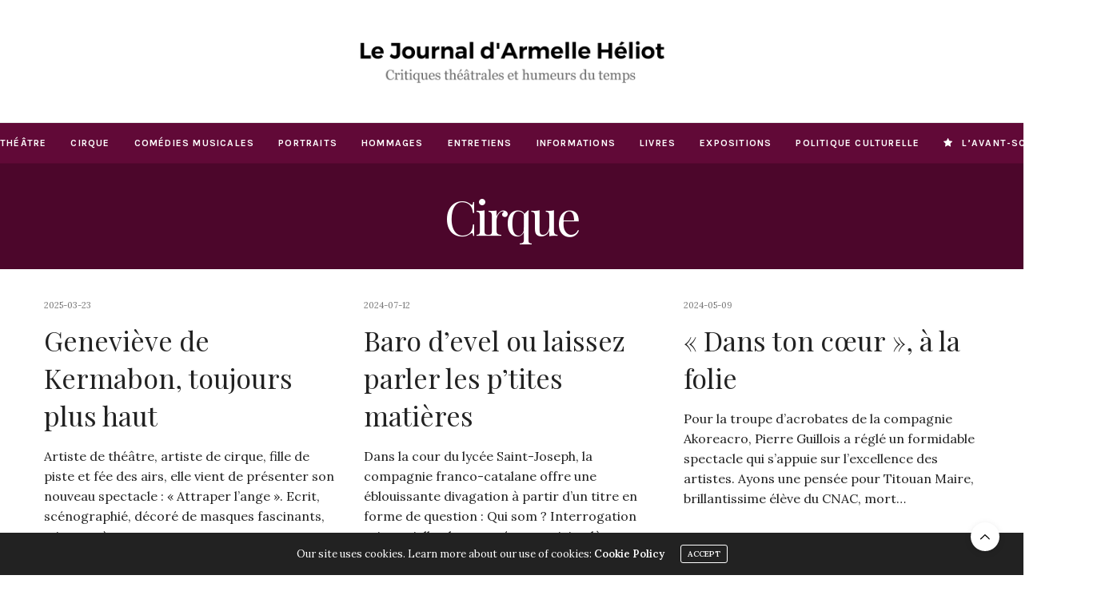

--- FILE ---
content_type: text/html; charset=UTF-8
request_url: https://lejournaldarmelleheliot.fr/category/cirque/
body_size: 11715
content:
<!doctype html>
<html lang="fr-FR">
<head>
	<meta charset="UTF-8">
	<meta name="viewport" content="width=device-width, initial-scale=1, maximum-scale=1, viewport-fit=cover">
	<link rel="profile" href="http://gmpg.org/xfn/11">
	<meta http-equiv="x-dns-prefetch-control" content="on">
	<link rel="dns-prefetch" href="//fonts.googleapis.com" />
	<link rel="dns-prefetch" href="//fonts.gstatic.com" />
	<link rel="dns-prefetch" href="//0.gravatar.com/" />
	<link rel="dns-prefetch" href="//2.gravatar.com/" />
	<link rel="dns-prefetch" href="//1.gravatar.com/" /><meta name='robots' content='index, follow, max-image-preview:large, max-snippet:-1, max-video-preview:-1' />
	<style>img:is([sizes="auto" i], [sizes^="auto," i]) { contain-intrinsic-size: 3000px 1500px }</style>
	
	<!-- This site is optimized with the Yoast SEO plugin v26.3 - https://yoast.com/wordpress/plugins/seo/ -->
	<title>Cirque Archives - Le journal d&#039;Armelle Heliot</title>
	<link rel="canonical" href="https://lejournaldarmelleheliot.fr/category/cirque/" />
	<meta property="og:locale" content="fr_FR" />
	<meta property="og:type" content="article" />
	<meta property="og:title" content="Cirque Archives - Le journal d&#039;Armelle Heliot" />
	<meta property="og:url" content="https://lejournaldarmelleheliot.fr/category/cirque/" />
	<meta property="og:site_name" content="Le journal d&#039;Armelle Heliot" />
	<meta name="twitter:card" content="summary_large_image" />
	<script type="application/ld+json" class="yoast-schema-graph">{"@context":"https://schema.org","@graph":[{"@type":"CollectionPage","@id":"https://lejournaldarmelleheliot.fr/category/cirque/","url":"https://lejournaldarmelleheliot.fr/category/cirque/","name":"Cirque Archives - Le journal d&#039;Armelle Heliot","isPartOf":{"@id":"http://lejournaldarmelleheliot.fr/#website"},"breadcrumb":{"@id":"https://lejournaldarmelleheliot.fr/category/cirque/#breadcrumb"},"inLanguage":"fr-FR"},{"@type":"BreadcrumbList","@id":"https://lejournaldarmelleheliot.fr/category/cirque/#breadcrumb","itemListElement":[{"@type":"ListItem","position":1,"name":"Accueil","item":"http://lejournaldarmelleheliot.fr/"},{"@type":"ListItem","position":2,"name":"Cirque"}]},{"@type":"WebSite","@id":"http://lejournaldarmelleheliot.fr/#website","url":"http://lejournaldarmelleheliot.fr/","name":"Le journal d&#039;Armelle Heliot","description":"Critiques théâtrales et humeurs du temps","potentialAction":[{"@type":"SearchAction","target":{"@type":"EntryPoint","urlTemplate":"http://lejournaldarmelleheliot.fr/?s={search_term_string}"},"query-input":{"@type":"PropertyValueSpecification","valueRequired":true,"valueName":"search_term_string"}}],"inLanguage":"fr-FR"}]}</script>
	<!-- / Yoast SEO plugin. -->


<link rel='dns-prefetch' href='//fonts.googleapis.com' />
<link rel="alternate" type="application/rss+xml" title="Le journal d&#039;Armelle Heliot &raquo; Flux" href="https://lejournaldarmelleheliot.fr/feed/" />
<link rel="alternate" type="application/rss+xml" title="Le journal d&#039;Armelle Heliot &raquo; Flux des commentaires" href="https://lejournaldarmelleheliot.fr/comments/feed/" />
<link rel="preconnect" href="//fonts.gstatic.com/" crossorigin><link rel="alternate" type="application/rss+xml" title="Le journal d&#039;Armelle Heliot &raquo; Flux de la catégorie Cirque" href="https://lejournaldarmelleheliot.fr/category/cirque/feed/" />
<script type="text/javascript">
/* <![CDATA[ */
window._wpemojiSettings = {"baseUrl":"https:\/\/s.w.org\/images\/core\/emoji\/16.0.1\/72x72\/","ext":".png","svgUrl":"https:\/\/s.w.org\/images\/core\/emoji\/16.0.1\/svg\/","svgExt":".svg","source":{"concatemoji":"https:\/\/lejournaldarmelleheliot.fr\/wp-includes\/js\/wp-emoji-release.min.js?ver=6.8.3"}};
/*! This file is auto-generated */
!function(s,n){var o,i,e;function c(e){try{var t={supportTests:e,timestamp:(new Date).valueOf()};sessionStorage.setItem(o,JSON.stringify(t))}catch(e){}}function p(e,t,n){e.clearRect(0,0,e.canvas.width,e.canvas.height),e.fillText(t,0,0);var t=new Uint32Array(e.getImageData(0,0,e.canvas.width,e.canvas.height).data),a=(e.clearRect(0,0,e.canvas.width,e.canvas.height),e.fillText(n,0,0),new Uint32Array(e.getImageData(0,0,e.canvas.width,e.canvas.height).data));return t.every(function(e,t){return e===a[t]})}function u(e,t){e.clearRect(0,0,e.canvas.width,e.canvas.height),e.fillText(t,0,0);for(var n=e.getImageData(16,16,1,1),a=0;a<n.data.length;a++)if(0!==n.data[a])return!1;return!0}function f(e,t,n,a){switch(t){case"flag":return n(e,"\ud83c\udff3\ufe0f\u200d\u26a7\ufe0f","\ud83c\udff3\ufe0f\u200b\u26a7\ufe0f")?!1:!n(e,"\ud83c\udde8\ud83c\uddf6","\ud83c\udde8\u200b\ud83c\uddf6")&&!n(e,"\ud83c\udff4\udb40\udc67\udb40\udc62\udb40\udc65\udb40\udc6e\udb40\udc67\udb40\udc7f","\ud83c\udff4\u200b\udb40\udc67\u200b\udb40\udc62\u200b\udb40\udc65\u200b\udb40\udc6e\u200b\udb40\udc67\u200b\udb40\udc7f");case"emoji":return!a(e,"\ud83e\udedf")}return!1}function g(e,t,n,a){var r="undefined"!=typeof WorkerGlobalScope&&self instanceof WorkerGlobalScope?new OffscreenCanvas(300,150):s.createElement("canvas"),o=r.getContext("2d",{willReadFrequently:!0}),i=(o.textBaseline="top",o.font="600 32px Arial",{});return e.forEach(function(e){i[e]=t(o,e,n,a)}),i}function t(e){var t=s.createElement("script");t.src=e,t.defer=!0,s.head.appendChild(t)}"undefined"!=typeof Promise&&(o="wpEmojiSettingsSupports",i=["flag","emoji"],n.supports={everything:!0,everythingExceptFlag:!0},e=new Promise(function(e){s.addEventListener("DOMContentLoaded",e,{once:!0})}),new Promise(function(t){var n=function(){try{var e=JSON.parse(sessionStorage.getItem(o));if("object"==typeof e&&"number"==typeof e.timestamp&&(new Date).valueOf()<e.timestamp+604800&&"object"==typeof e.supportTests)return e.supportTests}catch(e){}return null}();if(!n){if("undefined"!=typeof Worker&&"undefined"!=typeof OffscreenCanvas&&"undefined"!=typeof URL&&URL.createObjectURL&&"undefined"!=typeof Blob)try{var e="postMessage("+g.toString()+"("+[JSON.stringify(i),f.toString(),p.toString(),u.toString()].join(",")+"));",a=new Blob([e],{type:"text/javascript"}),r=new Worker(URL.createObjectURL(a),{name:"wpTestEmojiSupports"});return void(r.onmessage=function(e){c(n=e.data),r.terminate(),t(n)})}catch(e){}c(n=g(i,f,p,u))}t(n)}).then(function(e){for(var t in e)n.supports[t]=e[t],n.supports.everything=n.supports.everything&&n.supports[t],"flag"!==t&&(n.supports.everythingExceptFlag=n.supports.everythingExceptFlag&&n.supports[t]);n.supports.everythingExceptFlag=n.supports.everythingExceptFlag&&!n.supports.flag,n.DOMReady=!1,n.readyCallback=function(){n.DOMReady=!0}}).then(function(){return e}).then(function(){var e;n.supports.everything||(n.readyCallback(),(e=n.source||{}).concatemoji?t(e.concatemoji):e.wpemoji&&e.twemoji&&(t(e.twemoji),t(e.wpemoji)))}))}((window,document),window._wpemojiSettings);
/* ]]> */
</script>
<style id='wp-emoji-styles-inline-css' type='text/css'>

	img.wp-smiley, img.emoji {
		display: inline !important;
		border: none !important;
		box-shadow: none !important;
		height: 1em !important;
		width: 1em !important;
		margin: 0 0.07em !important;
		vertical-align: -0.1em !important;
		background: none !important;
		padding: 0 !important;
	}
</style>
<link rel='stylesheet' id='wp-block-library-css' href='https://lejournaldarmelleheliot.fr/wp-includes/css/dist/block-library/style.min.css?ver=6.8.3' media='all' />
<style id='classic-theme-styles-inline-css' type='text/css'>
/*! This file is auto-generated */
.wp-block-button__link{color:#fff;background-color:#32373c;border-radius:9999px;box-shadow:none;text-decoration:none;padding:calc(.667em + 2px) calc(1.333em + 2px);font-size:1.125em}.wp-block-file__button{background:#32373c;color:#fff;text-decoration:none}
</style>
<style id='global-styles-inline-css' type='text/css'>
:root{--wp--preset--aspect-ratio--square: 1;--wp--preset--aspect-ratio--4-3: 4/3;--wp--preset--aspect-ratio--3-4: 3/4;--wp--preset--aspect-ratio--3-2: 3/2;--wp--preset--aspect-ratio--2-3: 2/3;--wp--preset--aspect-ratio--16-9: 16/9;--wp--preset--aspect-ratio--9-16: 9/16;--wp--preset--color--black: #000000;--wp--preset--color--cyan-bluish-gray: #abb8c3;--wp--preset--color--white: #ffffff;--wp--preset--color--pale-pink: #f78da7;--wp--preset--color--vivid-red: #cf2e2e;--wp--preset--color--luminous-vivid-orange: #ff6900;--wp--preset--color--luminous-vivid-amber: #fcb900;--wp--preset--color--light-green-cyan: #7bdcb5;--wp--preset--color--vivid-green-cyan: #00d084;--wp--preset--color--pale-cyan-blue: #8ed1fc;--wp--preset--color--vivid-cyan-blue: #0693e3;--wp--preset--color--vivid-purple: #9b51e0;--wp--preset--color--thb-accent: #610937;--wp--preset--gradient--vivid-cyan-blue-to-vivid-purple: linear-gradient(135deg,rgba(6,147,227,1) 0%,rgb(155,81,224) 100%);--wp--preset--gradient--light-green-cyan-to-vivid-green-cyan: linear-gradient(135deg,rgb(122,220,180) 0%,rgb(0,208,130) 100%);--wp--preset--gradient--luminous-vivid-amber-to-luminous-vivid-orange: linear-gradient(135deg,rgba(252,185,0,1) 0%,rgba(255,105,0,1) 100%);--wp--preset--gradient--luminous-vivid-orange-to-vivid-red: linear-gradient(135deg,rgba(255,105,0,1) 0%,rgb(207,46,46) 100%);--wp--preset--gradient--very-light-gray-to-cyan-bluish-gray: linear-gradient(135deg,rgb(238,238,238) 0%,rgb(169,184,195) 100%);--wp--preset--gradient--cool-to-warm-spectrum: linear-gradient(135deg,rgb(74,234,220) 0%,rgb(151,120,209) 20%,rgb(207,42,186) 40%,rgb(238,44,130) 60%,rgb(251,105,98) 80%,rgb(254,248,76) 100%);--wp--preset--gradient--blush-light-purple: linear-gradient(135deg,rgb(255,206,236) 0%,rgb(152,150,240) 100%);--wp--preset--gradient--blush-bordeaux: linear-gradient(135deg,rgb(254,205,165) 0%,rgb(254,45,45) 50%,rgb(107,0,62) 100%);--wp--preset--gradient--luminous-dusk: linear-gradient(135deg,rgb(255,203,112) 0%,rgb(199,81,192) 50%,rgb(65,88,208) 100%);--wp--preset--gradient--pale-ocean: linear-gradient(135deg,rgb(255,245,203) 0%,rgb(182,227,212) 50%,rgb(51,167,181) 100%);--wp--preset--gradient--electric-grass: linear-gradient(135deg,rgb(202,248,128) 0%,rgb(113,206,126) 100%);--wp--preset--gradient--midnight: linear-gradient(135deg,rgb(2,3,129) 0%,rgb(40,116,252) 100%);--wp--preset--font-size--small: 13px;--wp--preset--font-size--medium: 20px;--wp--preset--font-size--large: 36px;--wp--preset--font-size--x-large: 42px;--wp--preset--spacing--20: 0.44rem;--wp--preset--spacing--30: 0.67rem;--wp--preset--spacing--40: 1rem;--wp--preset--spacing--50: 1.5rem;--wp--preset--spacing--60: 2.25rem;--wp--preset--spacing--70: 3.38rem;--wp--preset--spacing--80: 5.06rem;--wp--preset--shadow--natural: 6px 6px 9px rgba(0, 0, 0, 0.2);--wp--preset--shadow--deep: 12px 12px 50px rgba(0, 0, 0, 0.4);--wp--preset--shadow--sharp: 6px 6px 0px rgba(0, 0, 0, 0.2);--wp--preset--shadow--outlined: 6px 6px 0px -3px rgba(255, 255, 255, 1), 6px 6px rgba(0, 0, 0, 1);--wp--preset--shadow--crisp: 6px 6px 0px rgba(0, 0, 0, 1);}:where(.is-layout-flex){gap: 0.5em;}:where(.is-layout-grid){gap: 0.5em;}body .is-layout-flex{display: flex;}.is-layout-flex{flex-wrap: wrap;align-items: center;}.is-layout-flex > :is(*, div){margin: 0;}body .is-layout-grid{display: grid;}.is-layout-grid > :is(*, div){margin: 0;}:where(.wp-block-columns.is-layout-flex){gap: 2em;}:where(.wp-block-columns.is-layout-grid){gap: 2em;}:where(.wp-block-post-template.is-layout-flex){gap: 1.25em;}:where(.wp-block-post-template.is-layout-grid){gap: 1.25em;}.has-black-color{color: var(--wp--preset--color--black) !important;}.has-cyan-bluish-gray-color{color: var(--wp--preset--color--cyan-bluish-gray) !important;}.has-white-color{color: var(--wp--preset--color--white) !important;}.has-pale-pink-color{color: var(--wp--preset--color--pale-pink) !important;}.has-vivid-red-color{color: var(--wp--preset--color--vivid-red) !important;}.has-luminous-vivid-orange-color{color: var(--wp--preset--color--luminous-vivid-orange) !important;}.has-luminous-vivid-amber-color{color: var(--wp--preset--color--luminous-vivid-amber) !important;}.has-light-green-cyan-color{color: var(--wp--preset--color--light-green-cyan) !important;}.has-vivid-green-cyan-color{color: var(--wp--preset--color--vivid-green-cyan) !important;}.has-pale-cyan-blue-color{color: var(--wp--preset--color--pale-cyan-blue) !important;}.has-vivid-cyan-blue-color{color: var(--wp--preset--color--vivid-cyan-blue) !important;}.has-vivid-purple-color{color: var(--wp--preset--color--vivid-purple) !important;}.has-black-background-color{background-color: var(--wp--preset--color--black) !important;}.has-cyan-bluish-gray-background-color{background-color: var(--wp--preset--color--cyan-bluish-gray) !important;}.has-white-background-color{background-color: var(--wp--preset--color--white) !important;}.has-pale-pink-background-color{background-color: var(--wp--preset--color--pale-pink) !important;}.has-vivid-red-background-color{background-color: var(--wp--preset--color--vivid-red) !important;}.has-luminous-vivid-orange-background-color{background-color: var(--wp--preset--color--luminous-vivid-orange) !important;}.has-luminous-vivid-amber-background-color{background-color: var(--wp--preset--color--luminous-vivid-amber) !important;}.has-light-green-cyan-background-color{background-color: var(--wp--preset--color--light-green-cyan) !important;}.has-vivid-green-cyan-background-color{background-color: var(--wp--preset--color--vivid-green-cyan) !important;}.has-pale-cyan-blue-background-color{background-color: var(--wp--preset--color--pale-cyan-blue) !important;}.has-vivid-cyan-blue-background-color{background-color: var(--wp--preset--color--vivid-cyan-blue) !important;}.has-vivid-purple-background-color{background-color: var(--wp--preset--color--vivid-purple) !important;}.has-black-border-color{border-color: var(--wp--preset--color--black) !important;}.has-cyan-bluish-gray-border-color{border-color: var(--wp--preset--color--cyan-bluish-gray) !important;}.has-white-border-color{border-color: var(--wp--preset--color--white) !important;}.has-pale-pink-border-color{border-color: var(--wp--preset--color--pale-pink) !important;}.has-vivid-red-border-color{border-color: var(--wp--preset--color--vivid-red) !important;}.has-luminous-vivid-orange-border-color{border-color: var(--wp--preset--color--luminous-vivid-orange) !important;}.has-luminous-vivid-amber-border-color{border-color: var(--wp--preset--color--luminous-vivid-amber) !important;}.has-light-green-cyan-border-color{border-color: var(--wp--preset--color--light-green-cyan) !important;}.has-vivid-green-cyan-border-color{border-color: var(--wp--preset--color--vivid-green-cyan) !important;}.has-pale-cyan-blue-border-color{border-color: var(--wp--preset--color--pale-cyan-blue) !important;}.has-vivid-cyan-blue-border-color{border-color: var(--wp--preset--color--vivid-cyan-blue) !important;}.has-vivid-purple-border-color{border-color: var(--wp--preset--color--vivid-purple) !important;}.has-vivid-cyan-blue-to-vivid-purple-gradient-background{background: var(--wp--preset--gradient--vivid-cyan-blue-to-vivid-purple) !important;}.has-light-green-cyan-to-vivid-green-cyan-gradient-background{background: var(--wp--preset--gradient--light-green-cyan-to-vivid-green-cyan) !important;}.has-luminous-vivid-amber-to-luminous-vivid-orange-gradient-background{background: var(--wp--preset--gradient--luminous-vivid-amber-to-luminous-vivid-orange) !important;}.has-luminous-vivid-orange-to-vivid-red-gradient-background{background: var(--wp--preset--gradient--luminous-vivid-orange-to-vivid-red) !important;}.has-very-light-gray-to-cyan-bluish-gray-gradient-background{background: var(--wp--preset--gradient--very-light-gray-to-cyan-bluish-gray) !important;}.has-cool-to-warm-spectrum-gradient-background{background: var(--wp--preset--gradient--cool-to-warm-spectrum) !important;}.has-blush-light-purple-gradient-background{background: var(--wp--preset--gradient--blush-light-purple) !important;}.has-blush-bordeaux-gradient-background{background: var(--wp--preset--gradient--blush-bordeaux) !important;}.has-luminous-dusk-gradient-background{background: var(--wp--preset--gradient--luminous-dusk) !important;}.has-pale-ocean-gradient-background{background: var(--wp--preset--gradient--pale-ocean) !important;}.has-electric-grass-gradient-background{background: var(--wp--preset--gradient--electric-grass) !important;}.has-midnight-gradient-background{background: var(--wp--preset--gradient--midnight) !important;}.has-small-font-size{font-size: var(--wp--preset--font-size--small) !important;}.has-medium-font-size{font-size: var(--wp--preset--font-size--medium) !important;}.has-large-font-size{font-size: var(--wp--preset--font-size--large) !important;}.has-x-large-font-size{font-size: var(--wp--preset--font-size--x-large) !important;}
:where(.wp-block-post-template.is-layout-flex){gap: 1.25em;}:where(.wp-block-post-template.is-layout-grid){gap: 1.25em;}
:where(.wp-block-columns.is-layout-flex){gap: 2em;}:where(.wp-block-columns.is-layout-grid){gap: 2em;}
:root :where(.wp-block-pullquote){font-size: 1.5em;line-height: 1.6;}
</style>
<link rel='stylesheet' id='thb-fa-css' href='https://lejournaldarmelleheliot.fr/wp-content/themes/thevoux-wp/assets/css/font-awesome.min.css?ver=4.7.0' media='all' />
<link rel='stylesheet' id='thb-app-css' href='https://lejournaldarmelleheliot.fr/wp-content/themes/thevoux-wp/assets/css/app.css?ver=6.9.0' media='all' />
<style id='thb-app-inline-css' type='text/css'>
body {font-family:Lora;}@media only screen and (max-width:40.063em) {.header .logo .logoimg {max-height:170px;}.header .logo .logoimg[src$=".svg"] {max-height:100%;height:170px;}}@media only screen and (min-width:40.063em) {.header .logo .logoimg {max-height:250px;}.header .logo .logoimg[src$=".svg"] {max-height:100%;height:250px;}}.header.fixed .logo .logoimg {max-height:150px;}.header.fixed .logo .logoimg[src$=".svg"] {max-height:100%;height:150px;}#mobile-menu .logoimg {max-height:130px;}#mobile-menu .logoimg[src$=".svg"] {max-height:100%;height:130px;}h1, h2, h3, h4, h5, h6, .mont, .wpcf7-response-output, label, .select-wrapper select, .wp-caption .wp-caption-text, .smalltitle, .toggle .title, q, blockquote p, cite, table tr th, table tr td, #footer.style3 .menu, #footer.style2 .menu, #footer.style4 .menu, .product-title, .social_bar, .widget.widget_socialcounter ul.style2 li {}input[type="submit"],.button,.btn,.thb-text-button {}em {font-family:Arial, 'BlinkMacSystemFont', -apple-system, 'Roboto', 'Lucida Sans';font-weight:normal;}h1,.h1 {font-family:Playfair Display, 'BlinkMacSystemFont', -apple-system, 'Roboto', 'Lucida Sans';}h2 {}h3 {}h4 {}h5 {}h6 {}a,.header .nav_holder.dark .full-menu-container .full-menu > li > a:hover,.full-menu-container.light-menu-color .full-menu > li > a:hover,.full-menu-container .full-menu > li.active > a, .full-menu-container .full-menu > li.sfHover > a,.full-menu-container .full-menu > li > a:hover,.full-menu-container .full-menu > li.menu-item-has-children.menu-item-mega-parent .thb_mega_menu_holder .thb_mega_menu li.active a,.full-menu-container .full-menu > li.menu-item-has-children.menu-item-mega-parent .thb_mega_menu_holder .thb_mega_menu li.active a .fa,.post.featured-style4 .featured-title,.post-detail .article-tags a,.post .post-content .post-review .average,.post .post-content .post-review .thb-counter,#archive-title h1 span,.widget > strong.style1,.widget.widget_recent_entries ul li .url, .widget.widget_recent_comments ul li .url,.thb-mobile-menu li a.active,.thb-mobile-menu-secondary li a:hover,q, blockquote p,cite,.notification-box a:not(.button),.video_playlist .video_play.vertical.video-active,.video_playlist .video_play.vertical.video-active h6,.not-found p,.thb_tabs .tabs h6 a:hover,.thb_tabs .tabs dd.active h6 a,.cart_totals table tr.order-total td,.shop_table tbody tr td.order-status.approved,.shop_table tbody tr td.product-quantity .wishlist-in-stock,.shop_table tbody tr td.product-stock-status .wishlist-in-stock ,.payment_methods li .about_paypal,.place-order .terms label a,.woocommerce-MyAccount-navigation ul li:hover a, .woocommerce-MyAccount-navigation ul li.is-active a,.product .product-information .price > .amount,.product .product-information .price ins .amount,.product .product-information .wc-forward:hover,.product .product-information .product_meta > span a,.product .product-information .product_meta > span .sku,.woocommerce-tabs .wc-tabs li a:hover,.woocommerce-tabs .wc-tabs li.active a,.thb-selectionSharer a.email:hover,.widget ul.menu .current-menu-item>a,.btn.transparent-accent, .btn:focus.transparent-accent, .button.transparent-accent, input[type=submit].transparent-accent,.has-thb-accent-color,.wp-block-button .wp-block-button__link.has-thb-accent-color {color:#610937;}.plyr__control--overlaid,.plyr--video .plyr__control.plyr__tab-focus, .plyr--video .plyr__control:hover, .plyr--video .plyr__control[aria-expanded=true] {background:#610937;}.plyr--full-ui input[type=range] {color:#610937;}.header-submenu-style2 .full-menu-container .full-menu > li.menu-item-has-children.menu-item-mega-parent .thb_mega_menu_holder,.custom_check + .custom_label:hover:before,.thb-pricing-table .thb-pricing-column.highlight-true .pricing-container,.woocommerce-MyAccount-navigation ul li:hover a, .woocommerce-MyAccount-navigation ul li.is-active a,.thb_3dimg:hover .image_link,.btn.transparent-accent, .btn:focus.transparent-accent, .button.transparent-accent, input[type=submit].transparent-accent,.posts.style13-posts .pagination ul .page-numbers:not(.dots):hover, .posts.style13-posts .pagination ul .page-numbers.current, .posts.style13-posts .pagination .nav-links .page-numbers:not(.dots):hover, .posts.style13-posts .pagination .nav-links .page-numbers.current {border-color:#610937;}.header .social-holder .social_header:hover .social_icon,.thb_3dimg .title svg,.thb_3dimg .arrow svg {fill:#610937;}.header .social-holder .quick_cart .float_count,.header.fixed .progress,.post .post-gallery.has-gallery:after,.post.featured-style4:hover .featured-title,.post-detail .post-detail-gallery .gallery-link:hover,.thb-progress span,#archive-title,.widget .count-image .count,.slick-nav:hover,.btn:not(.white):hover,.btn:not(.white):focus:hover,.button:not(.white):hover,input[type=submit]:not(.white):hover,.btn.accent,.btn:focus.accent,.button.accent,input[type=submit].accent,.custom_check + .custom_label:after,[class^="tag-link"]:hover, .tag-cloud-link:hover.category_container.style3:before,.highlight.accent,.video_playlist .video_play.video-active,.thb_tabs .tabs h6 a:after,.btn.transparent-accent:hover, .btn:focus.transparent-accent:hover, .button.transparent-accent:hover, input[type=submit].transparent-accent:hover,.thb-hotspot-container .thb-hotspot.pin-accent,.posts.style13-posts .pagination ul .page-numbers:not(.dots):hover, .posts.style13-posts .pagination ul .page-numbers.current, .posts.style13-posts .pagination .nav-links .page-numbers:not(.dots):hover, .posts.style13-posts .pagination .nav-links .page-numbers.current,.has-thb-accent-background-color,.wp-block-button .wp-block-button__link.has-thb-accent-background-color {background-color:#610937;}.btn.accent:hover,.btn:focus.accent:hover,.button.accent:hover,input[type=submit].accent:hover {background-color:#570832;}.header-submenu-style2 .full-menu-container .full-menu > li.menu-item-has-children .sub-menu:not(.thb_mega_menu),.woocommerce-MyAccount-navigation ul li:hover + li a, .woocommerce-MyAccount-navigation ul li.is-active + li a {border-top-color:#610937;}.woocommerce-tabs .wc-tabs li a:after {border-bottom-color:#610937;}.header-submenu-style2 .full-menu-container .full-menu>li.menu-item-has-children .sub-menu:not(.thb_mega_menu),.header-submenu-style2 .full-menu-container .full-menu>li.menu-item-has-children.menu-item-mega-parent .thb_mega_menu_holder {border-top-color:#610937;}.header-submenu-style3 .full-menu-container .full-menu>li.menu-item-has-children.menu-item-mega-parent .thb_mega_menu_holder .thb_mega_menu li.active a,.header-submenu-style3 .full-menu-container .full-menu > li.menu-item-has-children .sub-menu:not(.thb_mega_menu) li a:hover {background:rgba(97,9,55, 0.2);}.post.carousel-style12:hover {background:rgba(97,9,55, 0.1);}blockquote:before,blockquote:after {background:rgba(97,9,55, 0.2);}@media only screen and (max-width:40.063em) {.post.featured-style4 .featured-title,.post.category-widget-slider .featured-title {background:#610937;}}.post .post-content p a { color:#610937 !important; }.post .post-content p a:hover { color:#000000 !important; }.full-menu-container .full-menu > li > a { color:#ffffff !important; }.full-menu-container .full-menu > li > a:hover { color:#610937 !important; }.full-menu-container.light-menu-color .full-menu > li > a { color:#ffffff !important; }.full-menu-container.light-menu-color .full-menu > li > a:hover { color:#610937 !important; }.header .social_header a:hover { color:#610937 !important; }#footer .widget a { color:#ffffff !important; }#footer .widget a:hover { color:#610937 !important; }#subfooter a { color:#ffffff !important; }#subfooter a:hover { color:#610937 !important; }#subfooter.dark a { color:#ffffff !important; }#subfooter.dark a:hover { color:#610937 !important; }#mobile-menu .thb-mobile-menu>li> a { color:#ffffff !important; }#mobile-menu .thb-mobile-menu>li> a:hover { color:#610937 !important; }#mobile-menu.dark .thb-mobile-menu>li> a { color:#ffffff !important; }#mobile-menu.dark .thb-mobile-menu>li> a:hover { color:#610937 !important; }#mobile-menu .thb-mobile-menu-secondary a:hover { color:#610937 !important; }#mobile-menu.dark .thb-mobile-menu-secondary a:hover { color:#610937 !important; }.mobile-toggle span,.light-title .mobile-toggle span {background:#ffffff;}.quick_search .search_icon,.header .social-holder .social_toggle svg,.header .social-holder .quick_cart svg {fill:#610937;}.widget > strong {color:#610937 !important;}#footer .widget > strong span {color:#610937 !important;}.header.fixed .header_top .progress {background:#610937;}.post-detail .post-content:before {color:#610937;}#footer p,#footer.dark p {color:#ffffff;}.full-menu-container,.header.style3 .nav_holder,.header.style4 .nav_holder,.header.style5 .nav_holder,.header.style6 .nav_holder,.header.style7 .header_top {background-color:#610937 !important;}#mobile-menu {background-color:#610937 !important;}#footer {background-color:#610937 !important;}#subfooter {background-color:#000000 !important;}.widget.style1 > strong span {background:#610937;}.full-menu-container .full-menu > li > a,#footer.style2 .menu,#footer.style3 .menu,#footer.style4 .menu,#footer.style5 .menu {font-family:Karla, 'BlinkMacSystemFont', -apple-system, 'Roboto', 'Lucida Sans';font-style:normal;font-weight:bold;font-size:12px;letter-spacing:0.1em !important;}.subheader-menu>li>a {font-family:Karla, 'BlinkMacSystemFont', -apple-system, 'Roboto', 'Lucida Sans';font-style:normal;font-size:12px;letter-spacing:0.1em !important;}.full-menu-container .full-menu > li > a,#footer.style2 .menu,#footer.style3 .menu,#footer.style4 .menu,#footer.style5 .menu {font-family:Karla, 'BlinkMacSystemFont', -apple-system, 'Roboto', 'Lucida Sans';font-style:normal;font-weight:bold;font-size:12px;letter-spacing:0.1em !important;}.thb-mobile-menu>li>a,.thb-mobile-menu-secondary li a {font-family:Karla, 'BlinkMacSystemFont', -apple-system, 'Roboto', 'Lucida Sans';font-style:normal;font-variant:small-caps;font-size:16px;letter-spacing:0.1em !important;}.thb-mobile-menu .sub-menu li a {}.post .post-title h1 {}.widget > strong {font-family:Karla, 'BlinkMacSystemFont', -apple-system, 'Roboto', 'Lucida Sans';color:#000000;font-style:normal;font-weight:600;font-size:14px;}.post-links,.thb-post-top,.post-meta,.post-author,.post-title-bullets li button span {}.post-detail .post-content:before {}.social_bar ul li a {}#footer.style2 .menu,#footer.style3 .menu,#footer.style4 .menu,#footer.style5 .menu {font-family:Arial, 'BlinkMacSystemFont', -apple-system, 'Roboto', 'Lucida Sans';font-style:normal;font-weight:bold;font-size:12px;letter-spacing:0em !important;}.post .thb-post-top .post-meta.style1 a.cat-non-classe { color:#0822e6; }.post .thb-post-top .post-meta.style2 a.cat-non-classe { background-color:#0822e6; }.post.post-carousel-style11 .post-meta.style2 a.cat-non-classe { background-color:#0822e6; }.post .post-content .category_title.catstyle-style1 h2 a:hover { color:#0822e6; }#footer.style2 .logolink img,#footer.style3 .logolink img {max-height:0px;}.full-menu-container .full-menu>li {padding-left:px;padding-right:px;}@media only screen and (min-width:641px) {.header:not(.fixed) .logolink {padding-top:0px;padding-bottom:0px;}}.post-detail-style2-row .post-detail .post-title-container,.sidebar .sidebar_inner {background-color:#ffffff}.btn.large { height:auto; }
</style>
<link rel='stylesheet' id='thb-style-css' href='https://lejournaldarmelleheliot.fr/wp-content/themes/thevoux-wp/style.css?ver=6.9.0' media='all' />
<link rel='stylesheet' id='thb-google-fonts-css' href='https://fonts.googleapis.com/css?family=Lora%3A400%2C500%2C600%2C700%2C400i%2C500i%2C600i%2C700i%7CPlayfair+Display%3A400%2C500%2C600%2C700%2C800%2C900%2C400i%2C500i%2C600i%2C700i%2C800i%2C900i%7CKarla%3A200%2C300%2C400%2C500%2C600%2C700%2C800%2C200i%2C300i%2C400i%2C500i%2C600i%2C700i%2C800i&#038;subset=latin&#038;display=swap&#038;ver=6.9.0' media='all' />
<script type="text/javascript" src="https://lejournaldarmelleheliot.fr/wp-includes/js/jquery/jquery.min.js?ver=3.7.1" id="jquery-core-js"></script>
<script type="text/javascript" src="https://lejournaldarmelleheliot.fr/wp-includes/js/jquery/jquery-migrate.min.js?ver=3.4.1" id="jquery-migrate-js"></script>
<script></script><link rel="https://api.w.org/" href="https://lejournaldarmelleheliot.fr/wp-json/" /><link rel="alternate" title="JSON" type="application/json" href="https://lejournaldarmelleheliot.fr/wp-json/wp/v2/categories/83" /><link rel="EditURI" type="application/rsd+xml" title="RSD" href="https://lejournaldarmelleheliot.fr/xmlrpc.php?rsd" />
<meta name="generator" content="WordPress 6.8.3" />
<meta name="generator" content="Powered by WPBakery Page Builder - drag and drop page builder for WordPress."/>
<link rel="icon" href="https://lejournaldarmelleheliot.fr/wp-content/uploads/2019/09/cropped-Favicon-32x32.png" sizes="32x32" />
<link rel="icon" href="https://lejournaldarmelleheliot.fr/wp-content/uploads/2019/09/cropped-Favicon-192x192.png" sizes="192x192" />
<link rel="apple-touch-icon" href="https://lejournaldarmelleheliot.fr/wp-content/uploads/2019/09/cropped-Favicon-180x180.png" />
<meta name="msapplication-TileImage" content="https://lejournaldarmelleheliot.fr/wp-content/uploads/2019/09/cropped-Favicon-270x270.png" />
<noscript><style> .wpb_animate_when_almost_visible { opacity: 1; }</style></noscript></head>
<body class="archive category category-cirque category-83 wp-theme-thevoux-wp article-dropcap-on thb-borders-off thb-rounded-forms-on social_black-on header_submenu_color-light mobile_menu_animation- header-submenu-style1 thb-pinit-off thb-single-product-ajax-on wpb-js-composer js-comp-ver-8.3 vc_responsive">
			<div id="wrapper" class="thb-page-transition-on">
		<!-- Start Content Container -->
		<div id="content-container">
			<!-- Start Content Click Capture -->
			<div class="click-capture"></div>
			<!-- End Content Click Capture -->
									
<!-- Start Header -->
<header class="header fixed style4 thb-fixed-shadow-style3">
	<div class="nav_holder">
		<div class="row full-width-row">
			<div class="small-12 columns">
				<div class="center-column">
					<div class="toggle-holder">
							<a href="#" class="mobile-toggle  small"><div><span></span><span></span><span></span></div></a>
						</div>
											<nav class="full-menu-container">
															<ul id="menu-menu-home" class="full-menu nav submenu-style-style1"><li id="menu-item-1038" class="menu-item menu-item-type-taxonomy menu-item-object-category menu-item-1038"><a href="https://lejournaldarmelleheliot.fr/category/theatre/">Théâtre</a></li>
<li id="menu-item-1305" class="menu-item menu-item-type-taxonomy menu-item-object-category current-menu-item menu-item-1305"><a href="https://lejournaldarmelleheliot.fr/category/cirque/">Cirque</a></li>
<li id="menu-item-1306" class="menu-item menu-item-type-taxonomy menu-item-object-category menu-item-1306"><a href="https://lejournaldarmelleheliot.fr/category/comedies-musicales/">Comédies musicales</a></li>
<li id="menu-item-982" class="menu-item menu-item-type-taxonomy menu-item-object-category menu-item-982"><a href="https://lejournaldarmelleheliot.fr/category/portraits/">Portraits</a></li>
<li id="menu-item-1051" class="menu-item menu-item-type-taxonomy menu-item-object-category menu-item-1051"><a href="https://lejournaldarmelleheliot.fr/category/hommages/">Hommages</a></li>
<li id="menu-item-1059" class="menu-item menu-item-type-taxonomy menu-item-object-category menu-item-1059"><a href="https://lejournaldarmelleheliot.fr/category/entretiens/">Entretiens</a></li>
<li id="menu-item-1064" class="menu-item menu-item-type-taxonomy menu-item-object-category menu-item-1064"><a href="https://lejournaldarmelleheliot.fr/category/informations/">Informations</a></li>
<li id="menu-item-1075" class="menu-item menu-item-type-taxonomy menu-item-object-category menu-item-1075"><a href="https://lejournaldarmelleheliot.fr/category/livres/">Livres</a></li>
<li id="menu-item-1081" class="menu-item menu-item-type-taxonomy menu-item-object-category menu-item-1081"><a href="https://lejournaldarmelleheliot.fr/category/expositions/">Expositions</a></li>
<li id="menu-item-1086" class="menu-item menu-item-type-taxonomy menu-item-object-category menu-item-1086"><a href="https://lejournaldarmelleheliot.fr/category/politique-culturelle/">Politique culturelle</a></li>
<li id="menu-item-1066" class="menu-item menu-item-type-custom menu-item-object-custom menu-item-1066"><a href="https://www.avantscenetheatre.com/"><i class="fa fa-star"></i>L&rsquo;Avant-Scène Théâtre</a></li>
</ul>													</nav>
										<div class="social-holder style2">
						
	<aside class="social_header">
																											</aside>
																		</div>
				</div>
			</div>
		</div>
	</div>
			<span class="progress"></span>
	</header>
<!-- End Header -->
			<!-- Start Header -->
<div class="header_holder  ">
<header class="header style1 ">

	<div class="header_top cf">
				<div class="row full-width-row align-middle">
			<div class="small-3 large-4 columns toggle-holder">
					<a href="#" class="mobile-toggle  small"><div><span></span><span></span><span></span></div></a>
								</div>
			<div class="small-6 large-4 columns logo text-center">
				<a href="https://lejournaldarmelleheliot.fr/" class="logolink" title="Le journal d&#039;Armelle Heliot">
					<img src="http://lejournaldarmelleheliot.fr/wp-content/uploads/2019/09/Logo-V1.png" class="logoimg" alt="Le journal d&#039;Armelle Heliot"/>
				</a>
			</div>
			<div class="small-3 large-4 columns social-holder style2">
				
	<aside class="social_header">
																											</aside>
				</div>
		</div>
	</div>
			<div class="nav_holder light">
			<nav class="full-menu-container">
				<ul id="menu-menu-home-1" class="full-menu nav submenu-style-style1"><li class="menu-item menu-item-type-taxonomy menu-item-object-category menu-item-1038"><a href="https://lejournaldarmelleheliot.fr/category/theatre/">Théâtre</a></li>
<li class="menu-item menu-item-type-taxonomy menu-item-object-category current-menu-item menu-item-1305"><a href="https://lejournaldarmelleheliot.fr/category/cirque/">Cirque</a></li>
<li class="menu-item menu-item-type-taxonomy menu-item-object-category menu-item-1306"><a href="https://lejournaldarmelleheliot.fr/category/comedies-musicales/">Comédies musicales</a></li>
<li class="menu-item menu-item-type-taxonomy menu-item-object-category menu-item-982"><a href="https://lejournaldarmelleheliot.fr/category/portraits/">Portraits</a></li>
<li class="menu-item menu-item-type-taxonomy menu-item-object-category menu-item-1051"><a href="https://lejournaldarmelleheliot.fr/category/hommages/">Hommages</a></li>
<li class="menu-item menu-item-type-taxonomy menu-item-object-category menu-item-1059"><a href="https://lejournaldarmelleheliot.fr/category/entretiens/">Entretiens</a></li>
<li class="menu-item menu-item-type-taxonomy menu-item-object-category menu-item-1064"><a href="https://lejournaldarmelleheliot.fr/category/informations/">Informations</a></li>
<li class="menu-item menu-item-type-taxonomy menu-item-object-category menu-item-1075"><a href="https://lejournaldarmelleheliot.fr/category/livres/">Livres</a></li>
<li class="menu-item menu-item-type-taxonomy menu-item-object-category menu-item-1081"><a href="https://lejournaldarmelleheliot.fr/category/expositions/">Expositions</a></li>
<li class="menu-item menu-item-type-taxonomy menu-item-object-category menu-item-1086"><a href="https://lejournaldarmelleheliot.fr/category/politique-culturelle/">Politique culturelle</a></li>
<li class="menu-item menu-item-type-custom menu-item-object-custom menu-item-1066"><a href="https://www.avantscenetheatre.com/"><i class="fa fa-star"></i>L&rsquo;Avant-Scène Théâtre</a></li>
</ul>				</nav>
		</div>
	</header>
</div>
<!-- End Header -->
			<div role="main" class="cf">
<!-- Start Category title -->
<div id="category-title" class="parallax_bg" 
	style="background-image: url(http://lejournaldarmelleheliot.fr/wp-content/uploads/2019/09/Sans-titre-1Plan-de-travail-1.jpg);">
	<div class="row">
		<div class="small-12 medium-10 large-8 medium-centered columns">
				<h1 style="color:;">Cirque</h1>						</div>
	</div>
</div>
<!-- End Category title -->
<div class="row archive-page-container">
	<div class="small-12 columns">
				<div class="row">
							<div class="small-12 medium-4 columns">
					<article itemscope itemtype="http://schema.org/Article" class="post style3  post-4548 post type-post status-publish format-standard hentry category-cirque category-theatre tag-attraper-lange tag-genevieve-de-kermabon tag-theatre-du-soleil">
		<div class="offset-title-container">
			<div class="thb-post-top">
							<aside class="post-date">
				2025-03-23			</aside>
			</div>
			<div class="post-title"><h3 itemprop="headline"><a href="https://lejournaldarmelleheliot.fr/genevieve-de-kermabon-toujours-plus-haut/" title="Geneviève de Kermabon, toujours plus haut">Geneviève de Kermabon, toujours plus haut</a></h3></div>						<div class="post-content">
			<p>Artiste de théâtre, artiste de cirque, fille de piste et fée des airs, elle vient de présenter son nouveau spectacle : « Attraper l&rsquo;ange ». Ecrit, scénographié, décoré de masques fascinants, mis en scène&hellip;</p>
		</div>
			</div>
		<aside class="post-bottom-meta hide">
		<meta itemprop="mainEntityOfPage" content="https://lejournaldarmelleheliot.fr/genevieve-de-kermabon-toujours-plus-haut/">
		<span class="vcard author" itemprop="author" content="Armelle Héliot">
			<span class="fn">Armelle Héliot</span>
		</span>
		<time class="time publised entry-date" datetime="2025-03-23T12:34:00+01:00" itemprop="datePublished" content="2025-03-23T12:34:00+01:00">2025-03-23</time>
		<meta itemprop="dateModified" class="updated" content="2025-03-23T12:39:08+01:00">
		<span itemprop="publisher" itemscope itemtype="https://schema.org/Organization">
			<meta itemprop="name" content="Le journal d&#039;Armelle Heliot">
			<span itemprop="logo" itemscope itemtype="https://schema.org/ImageObject">
				<meta itemprop="url" content="https://lejournaldarmelleheliot.fr/wp-content/themes/thevoux-wp/assets/img/logo.png">
			</span>
		</span>
			</aside>
	</article>
				</div>
							<div class="small-12 medium-4 columns">
					<article itemscope itemtype="http://schema.org/Article" class="post style3  post-4271 post type-post status-publish format-standard hentry category-cirque category-theatre tag-baro-devel tag-festival-davignon tag-nuits-de-fourviere">
		<div class="offset-title-container">
			<div class="thb-post-top">
							<aside class="post-date">
				2024-07-12			</aside>
			</div>
			<div class="post-title"><h3 itemprop="headline"><a href="https://lejournaldarmelleheliot.fr/baro-devel-ou-laissez-parler-les-ptites-matieres/" title="Baro d’evel ou laissez parler les p’tites matières">Baro d’evel ou laissez parler les p’tites matières</a></h3></div>						<div class="post-content">
			<p>Dans la cour du lycée Saint-Joseph, la compagnie franco-catalane offre une éblouissante divagation à partir d’un titre en forme de question&nbsp;: Qui som&nbsp;? Interrogation existentielle, de nos présences, ici et là, jusqu’au&hellip;</p>
		</div>
			</div>
		<aside class="post-bottom-meta hide">
		<meta itemprop="mainEntityOfPage" content="https://lejournaldarmelleheliot.fr/baro-devel-ou-laissez-parler-les-ptites-matieres/">
		<span class="vcard author" itemprop="author" content="Armelle Héliot">
			<span class="fn">Armelle Héliot</span>
		</span>
		<time class="time publised entry-date" datetime="2024-07-12T19:00:18+02:00" itemprop="datePublished" content="2024-07-12T19:00:18+02:00">2024-07-12</time>
		<meta itemprop="dateModified" class="updated" content="2024-07-12T19:00:19+02:00">
		<span itemprop="publisher" itemscope itemtype="https://schema.org/Organization">
			<meta itemprop="name" content="Le journal d&#039;Armelle Heliot">
			<span itemprop="logo" itemscope itemtype="https://schema.org/ImageObject">
				<meta itemprop="url" content="https://lejournaldarmelleheliot.fr/wp-content/themes/thevoux-wp/assets/img/logo.png">
			</span>
		</span>
			</aside>
	</article>
				</div>
							<div class="small-12 medium-4 columns">
					<article itemscope itemtype="http://schema.org/Article" class="post style3  post-4175 post type-post status-publish format-standard hentry category-cirque tag-dans-ton-coeur tag-akoreacro tag-cnac tag-pierre-guillois tag-theatre-du-rond-point tag-titouan-maire">
		<div class="offset-title-container">
			<div class="thb-post-top">
							<aside class="post-date">
				2024-05-09			</aside>
			</div>
			<div class="post-title"><h3 itemprop="headline"><a href="https://lejournaldarmelleheliot.fr/dans-ton-coeur-a-la-folie/" title="« Dans ton cœur », à la folie">« Dans ton cœur », à la folie</a></h3></div>						<div class="post-content">
			<p>Pour la troupe d’acrobates de la compagnie Akoreacro, Pierre Guillois a réglé un formidable spectacle qui s’appuie sur l’excellence des artistes. Ayons une pensée pour Titouan Maire, brillantissime élève du CNAC, mort&hellip;</p>
		</div>
			</div>
		<aside class="post-bottom-meta hide">
		<meta itemprop="mainEntityOfPage" content="https://lejournaldarmelleheliot.fr/dans-ton-coeur-a-la-folie/">
		<span class="vcard author" itemprop="author" content="Armelle Héliot">
			<span class="fn">Armelle Héliot</span>
		</span>
		<time class="time publised entry-date" datetime="2024-05-09T17:38:36+02:00" itemprop="datePublished" content="2024-05-09T17:38:36+02:00">2024-05-09</time>
		<meta itemprop="dateModified" class="updated" content="2024-05-09T17:38:37+02:00">
		<span itemprop="publisher" itemscope itemtype="https://schema.org/Organization">
			<meta itemprop="name" content="Le journal d&#039;Armelle Heliot">
			<span itemprop="logo" itemscope itemtype="https://schema.org/ImageObject">
				<meta itemprop="url" content="https://lejournaldarmelleheliot.fr/wp-content/themes/thevoux-wp/assets/img/logo.png">
			</span>
		</span>
			</aside>
	</article>
				</div>
							<div class="small-12 medium-4 columns">
					<article itemscope itemtype="http://schema.org/Article" class="post style3  post-3532 post type-post status-publish format-standard has-post-thumbnail hentry category-cirque tag-agora-desnos-evry tag-chloe-moglia tag-marielle-chatain tag-rhizome">
		<figure class="post-gallery">
				<a href="https://lejournaldarmelleheliot.fr/chloe-moglia-une-fille-de-lair/" title="Chloé Moglia, une fille de l&rsquo;air"><img width="760" height="600" src="https://lejournaldarmelleheliot.fr/wp-content/uploads/2022/12/1_O_-Chloé-Moglia-c-Charles-Henry-Frizon-Bottoms-up_HD-20x15.jpg" class="attachment-thevoux-style3 size-thevoux-style3 thb-lazyload lazyload wp-post-image" alt="" decoding="async" fetchpriority="high" sizes="(max-width: 760px) 100vw, 760px" data-src="https://lejournaldarmelleheliot.fr/wp-content/uploads/2022/12/1_O_-Chloé-Moglia-c-Charles-Henry-Frizon-Bottoms-up_HD-760x600.jpg" data-sizes="auto" data-srcset="https://lejournaldarmelleheliot.fr/wp-content/uploads/2022/12/1_O_-Chloé-Moglia-c-Charles-Henry-Frizon-Bottoms-up_HD-760x600.jpg 760w, https://lejournaldarmelleheliot.fr/wp-content/uploads/2022/12/1_O_-Chloé-Moglia-c-Charles-Henry-Frizon-Bottoms-up_HD-20x15.jpg 20w" /></a>
	</figure>
		<div class="offset-title-container">
			<div class="thb-post-top">
							<aside class="post-date">
				2022-11-30			</aside>
			</div>
			<div class="post-title"><h3 itemprop="headline"><a href="https://lejournaldarmelleheliot.fr/chloe-moglia-une-fille-de-lair/" title="Chloé Moglia, une fille de l&rsquo;air">Chloé Moglia, une fille de l&rsquo;air</a></h3></div>						<div class="post-content">
			<p>Le nouveau spectacle de cette artiste unique s&rsquo;intitule « O », comme la lettre. Il s&rsquo;agit d&rsquo;un conte à plusieurs voix, extrêmement précis et époustouflant par la grâce prodigieuse qui s&rsquo;y déploie. Avec sa&hellip;</p>
		</div>
			</div>
		<aside class="post-bottom-meta hide">
		<meta itemprop="mainEntityOfPage" content="https://lejournaldarmelleheliot.fr/chloe-moglia-une-fille-de-lair/">
		<span class="vcard author" itemprop="author" content="Armelle Héliot">
			<span class="fn">Armelle Héliot</span>
		</span>
		<time class="time publised entry-date" datetime="2022-11-30T10:26:47+01:00" itemprop="datePublished" content="2022-11-30T10:26:47+01:00">2022-11-30</time>
		<meta itemprop="dateModified" class="updated" content="2022-12-02T13:07:38+01:00">
		<span itemprop="publisher" itemscope itemtype="https://schema.org/Organization">
			<meta itemprop="name" content="Le journal d&#039;Armelle Heliot">
			<span itemprop="logo" itemscope itemtype="https://schema.org/ImageObject">
				<meta itemprop="url" content="https://lejournaldarmelleheliot.fr/wp-content/themes/thevoux-wp/assets/img/logo.png">
			</span>
		</span>
					<span itemprop="image" itemscope itemtype="http://schema.org/ImageObject">
				<meta itemprop="url" content="https://lejournaldarmelleheliot.fr/wp-content/uploads/2022/12/1_O_-Chloé-Moglia-c-Charles-Henry-Frizon-Bottoms-up_HD.jpg">
				<meta itemprop="width" content="1732" />
				<meta itemprop="height" content="1154" />
			</span>
			</aside>
	</article>
				</div>
								</div>
	</div>
</div>
		</div><!-- End role["main"] -->
				<!-- Start Sub-Footer -->
<aside id="subfooter" class="dark style1">
	<div class="row">
		<div class="small-12 columns">
							<p>Copyright ©2019, Armelle Héliot, Tout droits réservés.</p>
					</div>
	</div>
</aside>
<!-- End Sub-Footer -->
	</div> <!-- End #content-container -->
	<!-- Start Mobile Menu -->
<nav id="mobile-menu" class="light">
	<div class="custom_scroll" id="menu-scroll">
		<a href="#" class="close"><svg xmlns="http://www.w3.org/2000/svg" viewBox="0 0 64 64" enable-background="new 0 0 64 64"><g fill="none" stroke="#000" stroke-width="2" stroke-miterlimit="10"><path d="m18.947 17.15l26.1 25.903"/><path d="m19.05 43.15l25.902-26.1"/></g></svg></a>
		<a href="https://lejournaldarmelleheliot.fr/" class="logolink" title="Le journal d&#039;Armelle Heliot">
			<img src="http://lejournaldarmelleheliot.fr/wp-content/uploads/2019/09/LogoMobileV5.png" class="logoimg" alt="Le journal d&#039;Armelle Heliot"/>
		</a>
					<ul id="menu-menu-home-2" class="thb-mobile-menu"><li class=" menu-item menu-item-type-taxonomy menu-item-object-category menu-item-1038"><a href="https://lejournaldarmelleheliot.fr/category/theatre/">Théâtre</a></li>
<li class=" menu-item menu-item-type-taxonomy menu-item-object-category current-menu-item menu-item-1305"><a href="https://lejournaldarmelleheliot.fr/category/cirque/">Cirque</a></li>
<li class=" menu-item menu-item-type-taxonomy menu-item-object-category menu-item-1306"><a href="https://lejournaldarmelleheliot.fr/category/comedies-musicales/">Comédies musicales</a></li>
<li class=" menu-item menu-item-type-taxonomy menu-item-object-category menu-item-982"><a href="https://lejournaldarmelleheliot.fr/category/portraits/">Portraits</a></li>
<li class=" menu-item menu-item-type-taxonomy menu-item-object-category menu-item-1051"><a href="https://lejournaldarmelleheliot.fr/category/hommages/">Hommages</a></li>
<li class=" menu-item menu-item-type-taxonomy menu-item-object-category menu-item-1059"><a href="https://lejournaldarmelleheliot.fr/category/entretiens/">Entretiens</a></li>
<li class=" menu-item menu-item-type-taxonomy menu-item-object-category menu-item-1064"><a href="https://lejournaldarmelleheliot.fr/category/informations/">Informations</a></li>
<li class=" menu-item menu-item-type-taxonomy menu-item-object-category menu-item-1075"><a href="https://lejournaldarmelleheliot.fr/category/livres/">Livres</a></li>
<li class=" menu-item menu-item-type-taxonomy menu-item-object-category menu-item-1081"><a href="https://lejournaldarmelleheliot.fr/category/expositions/">Expositions</a></li>
<li class=" menu-item menu-item-type-taxonomy menu-item-object-category menu-item-1086"><a href="https://lejournaldarmelleheliot.fr/category/politique-culturelle/">Politique culturelle</a></li>
<li class=" menu-item menu-item-type-custom menu-item-object-custom menu-item-1066"><a href="https://www.avantscenetheatre.com/">L&rsquo;Avant-Scène Théâtre</a></li>
</ul>						<div class="menu-footer">
			<p><strong><span style="color: #ffffff;">Copyright © 2019 Armelle Héliot. Tout droit réservés</span></strong></p>		</div>
	</div>
</nav>
<!-- End Mobile Menu -->
</div> <!-- End #wrapper -->
		<a href="#" title="Scroll To Top" id="scroll_totop">
			<svg version="1.1" xmlns="http://www.w3.org/2000/svg" xmlns:xlink="http://www.w3.org/1999/xlink" x="0px" y="0px"
	 width="15.983px" height="11.837px" viewBox="0 0 15.983 11.837" enable-background="new 0 0 15.983 11.837" xml:space="preserve"><path class="thb-arrow-head" d="M1.486,5.924l4.845-4.865c0.24-0.243,0.24-0.634,0-0.876c-0.242-0.243-0.634-0.243-0.874,0L0.18,5.481
		c-0.24,0.242-0.24,0.634,0,0.876l5.278,5.299c0.24,0.241,0.632,0.241,0.874,0c0.24-0.241,0.24-0.634,0-0.876L1.486,5.924z"/><path class="thb-arrow-line" d="M15.982,5.92c0,0.328-0.264,0.593-0.592,0.593H0.592C0.264,6.513,0,6.248,0,5.92c0-0.327,0.264-0.591,0.592-0.591h14.799
		C15.719,5.329,15.982,5.593,15.982,5.92z"/></svg>		</a>
			<div id="thbSelectionSharerPopover" class="thb-selectionSharer" data-appid="114057092260396" data-user="fuel_themes">
		<div id="thb-selectionSharerPopover-inner">
			<ul>
												<li><a class="action facebook" href="#" title="Share this selection on Facebook" target="_blank"><i class="fa fa-facebook"></i></a></li>
											</ul>
		</div>
	</div>
		<script type="speculationrules">
{"prefetch":[{"source":"document","where":{"and":[{"href_matches":"\/*"},{"not":{"href_matches":["\/wp-*.php","\/wp-admin\/*","\/wp-content\/uploads\/*","\/wp-content\/*","\/wp-content\/plugins\/*","\/wp-content\/themes\/thevoux-wp\/*","\/*\\?(.+)"]}},{"not":{"selector_matches":"a[rel~=\"nofollow\"]"}},{"not":{"selector_matches":".no-prefetch, .no-prefetch a"}}]},"eagerness":"conservative"}]}
</script>
<aside class="thb-cookie-bar">
	<div class="thb-cookie-text">
	<p>Our site uses cookies. Learn more about our use of cookies: <a href="#">Cookie Policy</a></p>	</div>
	<a class="button transparent-white mini">ACCEPT</a>
</aside>
	<script type="text/javascript" src="https://lejournaldarmelleheliot.fr/wp-content/themes/thevoux-wp/assets/js/vendor/_0gsap.min.js?ver=6.9.0" id="GSAP-js"></script>
<script type="text/javascript" src="https://lejournaldarmelleheliot.fr/wp-content/themes/thevoux-wp/assets/js/vendor/_1ScrollToPlugin.min.js?ver=6.9.0" id="GSAP-ScrollToPlugin-js"></script>
<script type="text/javascript" src="https://lejournaldarmelleheliot.fr/wp-includes/js/imagesloaded.min.js?ver=5.0.0" id="imagesloaded-js"></script>
<script type="text/javascript" src="https://lejournaldarmelleheliot.fr/wp-content/themes/thevoux-wp/assets/js/vendor/animsition.js?ver=6.9.0" id="animsition-js"></script>
<script type="text/javascript" src="https://lejournaldarmelleheliot.fr/wp-content/themes/thevoux-wp/assets/js/vendor/jquery.foundation.plugins.js?ver=6.9.0" id="jquery-foundation-plugins-js"></script>
<script type="text/javascript" src="https://lejournaldarmelleheliot.fr/wp-content/themes/thevoux-wp/assets/js/vendor/jquery.history.js?ver=6.9.0" id="jquery-history-js"></script>
<script type="text/javascript" src="https://lejournaldarmelleheliot.fr/wp-content/themes/thevoux-wp/assets/js/vendor/jquery.hotspot.js?ver=6.9.0" id="jquery-hotspot-js"></script>
<script type="text/javascript" src="https://lejournaldarmelleheliot.fr/wp-content/plugins/js_composer/assets/lib/vendor/node_modules/isotope-layout/dist/isotope.pkgd.min.js?ver=8.3" id="isotope-js"></script>
<script type="text/javascript" src="https://lejournaldarmelleheliot.fr/wp-content/themes/thevoux-wp/assets/js/vendor/jquery.magnific-popup.min.js?ver=6.9.0" id="magnific-popup-js"></script>
<script type="text/javascript" src="https://lejournaldarmelleheliot.fr/wp-content/themes/thevoux-wp/assets/js/vendor/jquery.panr.js?ver=6.9.0" id="jquery-panr-js"></script>
<script type="text/javascript" src="https://lejournaldarmelleheliot.fr/wp-content/themes/thevoux-wp/assets/js/vendor/jquery.thbSelectionSharer.js?ver=6.9.0" id="thb-selection-sharer-js"></script>
<script type="text/javascript" src="https://lejournaldarmelleheliot.fr/wp-content/themes/thevoux-wp/assets/js/vendor/jquery.vide.js?ver=6.9.0" id="vide-js"></script>
<script type="text/javascript" src="https://lejournaldarmelleheliot.fr/wp-content/themes/thevoux-wp/assets/js/vendor/js.cookie.js?ver=6.9.0" id="js-cookie-js"></script>
<script type="text/javascript" src="https://lejournaldarmelleheliot.fr/wp-content/themes/thevoux-wp/assets/js/vendor/lazysizes.min.js?ver=6.9.0" id="lazysizes-js"></script>
<script type="text/javascript" src="https://lejournaldarmelleheliot.fr/wp-content/themes/thevoux-wp/assets/js/vendor/mobile-detect.min.js?ver=6.9.0" id="mobile-detect-js"></script>
<script type="text/javascript" src="https://lejournaldarmelleheliot.fr/wp-content/themes/thevoux-wp/assets/js/vendor/odometer.min.js?ver=6.9.0" id="odometer-js"></script>
<script type="text/javascript" src="https://lejournaldarmelleheliot.fr/wp-content/themes/thevoux-wp/assets/js/vendor/perfect-scrollbar.min.js?ver=6.9.0" id="perfect-scrollbar-js"></script>
<script type="text/javascript" src="https://lejournaldarmelleheliot.fr/wp-content/themes/thevoux-wp/assets/js/vendor/skrollr.min.js?ver=6.9.0" id="skrollr-js"></script>
<script type="text/javascript" src="https://lejournaldarmelleheliot.fr/wp-content/themes/thevoux-wp/assets/js/vendor/slick.min.js?ver=6.9.0" id="slick-js"></script>
<script type="text/javascript" src="https://lejournaldarmelleheliot.fr/wp-content/themes/thevoux-wp/assets/js/vendor/thb_3dImg.js?ver=6.9.0" id="thb-3dimg-js"></script>
<script type="text/javascript" src="https://lejournaldarmelleheliot.fr/wp-includes/js/underscore.min.js?ver=1.13.7" id="underscore-js"></script>
<script type="text/javascript" id="thb-app-js-extra">
/* <![CDATA[ */
var themeajax = {"themeurl":"https:\/\/lejournaldarmelleheliot.fr\/wp-content\/themes\/thevoux-wp","url":"https:\/\/lejournaldarmelleheliot.fr\/wp-admin\/admin-ajax.php","l10n":{"loading":"Loading ...","nomore":"No More Posts","close":"Close","prev":"Prev","next":"Next","adding_to_cart":"Adding to Cart","pinit":"PIN IT"},"svg":{"prev_arrow":"<svg version=\"1.1\" xmlns=\"http:\/\/www.w3.org\/2000\/svg\" xmlns:xlink=\"http:\/\/www.w3.org\/1999\/xlink\" x=\"0px\" y=\"0px\"\r\n\t width=\"15.983px\" height=\"11.837px\" viewBox=\"0 0 15.983 11.837\" enable-background=\"new 0 0 15.983 11.837\" xml:space=\"preserve\"><path class=\"thb-arrow-head\" d=\"M1.486,5.924l4.845-4.865c0.24-0.243,0.24-0.634,0-0.876c-0.242-0.243-0.634-0.243-0.874,0L0.18,5.481\r\n\t\tc-0.24,0.242-0.24,0.634,0,0.876l5.278,5.299c0.24,0.241,0.632,0.241,0.874,0c0.24-0.241,0.24-0.634,0-0.876L1.486,5.924z\"\/><path class=\"thb-arrow-line\" d=\"M15.982,5.92c0,0.328-0.264,0.593-0.592,0.593H0.592C0.264,6.513,0,6.248,0,5.92c0-0.327,0.264-0.591,0.592-0.591h14.799\r\n\t\tC15.719,5.329,15.982,5.593,15.982,5.92z\"\/><\/svg>","next_arrow":"<svg version=\"1.1\" xmlns=\"http:\/\/www.w3.org\/2000\/svg\" xmlns:xlink=\"http:\/\/www.w3.org\/1999\/xlink\" x=\"0px\" y=\"0px\" width=\"15.983px\" height=\"11.837px\" viewBox=\"0 0 15.983 11.837\" enable-background=\"new 0 0 15.983 11.837\" xml:space=\"preserve\"><path class=\"thb-arrow-head\" d=\"M9.651,10.781c-0.24,0.242-0.24,0.635,0,0.876c0.242,0.241,0.634,0.241,0.874,0l5.278-5.299c0.24-0.242,0.24-0.634,0-0.876\r\n\t\tl-5.278-5.299c-0.24-0.243-0.632-0.243-0.874,0c-0.24,0.242-0.24,0.634,0,0.876l4.845,4.865L9.651,10.781z\"\/><path class=\"thb-arrow-line\" d=\"M0.591,5.329h14.799c0.328,0,0.592,0.265,0.592,0.591c0,0.328-0.264,0.593-0.592,0.593H0.591C0.264,6.513,0,6.248,0,5.92\r\n\t\tC0,5.593,0.264,5.329,0.591,5.329z\"\/><\/svg>","close_arrow":"<svg xmlns=\"http:\/\/www.w3.org\/2000\/svg\" viewBox=\"0 0 64 64\" enable-background=\"new 0 0 64 64\"><g fill=\"none\" stroke=\"#000\" stroke-width=\"2\" stroke-miterlimit=\"10\"><path d=\"m18.947 17.15l26.1 25.903\"\/><path d=\"m19.05 43.15l25.902-26.1\"\/><\/g><\/svg>"},"settings":{"infinite_count":"","current_url":"https:\/\/lejournaldarmelleheliot.fr\/genevieve-de-kermabon-toujours-plus-haut\/","newsletter":"off","newsletter_length":"1","newsletter_delay":"0","page_transition":"on","page_transition_style":"thb-fade","page_transition_in_speed":"500","page_transition_out_speed":"250","header_submenu_style":"style1","thb_custom_video_player":"off","viai_publisher_id":"431861828953521"}};
/* ]]> */
</script>
<script type="text/javascript" src="https://lejournaldarmelleheliot.fr/wp-content/themes/thevoux-wp/assets/js/app.min.js?ver=6.9.0" id="thb-app-js"></script>
<script></script></body>
</html>


--- FILE ---
content_type: application/javascript
request_url: https://lejournaldarmelleheliot.fr/wp-content/themes/thevoux-wp/assets/js/vendor/jquery.panr.js?ver=6.9.0
body_size: 916
content:
/*
 	panr - v0.0.1
 	jQuery plugin for zoom & pan elements on mousemove
	by Robert Bue (@robert_bue)

	Powered by the Greensock Tweening Platform
	http://www.greensock.com
	Greensock License info at http://www.greensock.com/licensing/
 	
 	Dual licensed under MIT and GPL.
 */

;(function ( $, window, document, undefined ) {

	// Create the defaults once
	var pluginName = "panr",
		defaults = {
			moveTarget: false,
			sensitivity: 30,
			scale: false,
			scaleOnHover: true,
			scaleTo: 1.1,
			scaleDuration: .25,
			panY: true,
			panX: true,
			panDuration: 1.25,
			resetPanOnMouseLeave: true,
			onEnter: function(){},
			onLeave: function(){}
		};

	// The actual plugin constructor
	function Plugin ( element, options ) {
		this.element = element;
		this.settings = $.extend( {}, defaults, options );
		this._defaults = defaults;
		this._name = pluginName;
		this.init();
	}

	Plugin.prototype = {
		init: function () {

			var settings = this.settings,
			target = $(this.element),
			w = target.width(),
			h= target.height(),
			targetWidth = target.width() - settings.sensitivity,
			cx = (w-targetWidth)/targetWidth,
			x,
			y,
			panVars,
			xPanVars,
			yPanVars,
			mouseleaveVars;

			if ( settings.scale || (!settings.scaleOnHover && settings.scale) ) {
				TweenMax.set(target, { scale: settings.scaleTo, ease: Quart.easeOut });
			}

			// moveTarget
			if ( jQuery.type(settings.moveTarget) === "string" ) {
				settings.moveTarget = $(this.element).parent(settings.moveTarget);
			}

			// If no target provided we'll use the hovered element
			if ( !settings.moveTarget ) {
				settings.moveTarget = $(this.element);
			}

			settings.moveTarget.on('mousemove', function(e){

				x = e.pageX - target.offset().left; // mouse x coordinate relative to the container
				y = e.pageY - target.offset().top; // mouse x coordinate relative to the container

				if ( settings.panX ) {
					xPanVars = { x: -cx*x };	
				}

				if ( settings.panY ) {
					yPanVars = { y: -cx*y };
				}

				panVars = $.extend({}, xPanVars, yPanVars, {ease: Quart.easeOut});

				// Pan element
				TweenMax.to(target, settings.panDuration, panVars);
			});

			// On mouseover
			settings.moveTarget.on('mouseenter', function(e){
				
				if ( settings.scaleOnHover ) {
					// Scale up element
					TweenMax.to(target, settings.scaleDuration, { scale: settings.scaleTo, ease: Quart.easeOut });
				}

				settings.onEnter(target);
			});

			if ( !settings.scale || (!settings.scaleOnHover && !settings.scale) ) {

				mouseleaveVars = { scale: 1.005, x: 0, y: 0, ease: Quart.easeOut };

			} else {
				if ( settings.resetPanOnMouseLeave ) {
					mouseleaveVars = { scale: 1.005, x: 0, y: 0, ease: Quart.easeOut };
				}
			}

			settings.moveTarget.on('mouseleave', function(e){
				// Reset element
				TweenMax.to(target, settings.scaleDuration, mouseleaveVars );

				settings.onLeave(target);
			});
		}
	};

	$.fn[ pluginName ] = function ( options ) {
		return this.each(function() {
			if ( !$.data( this, "plugin_" + pluginName ) ) {
				$.data( this, "plugin_" + pluginName, new Plugin( this, options ) );
			}
		});
	};

})( jQuery, window, document );